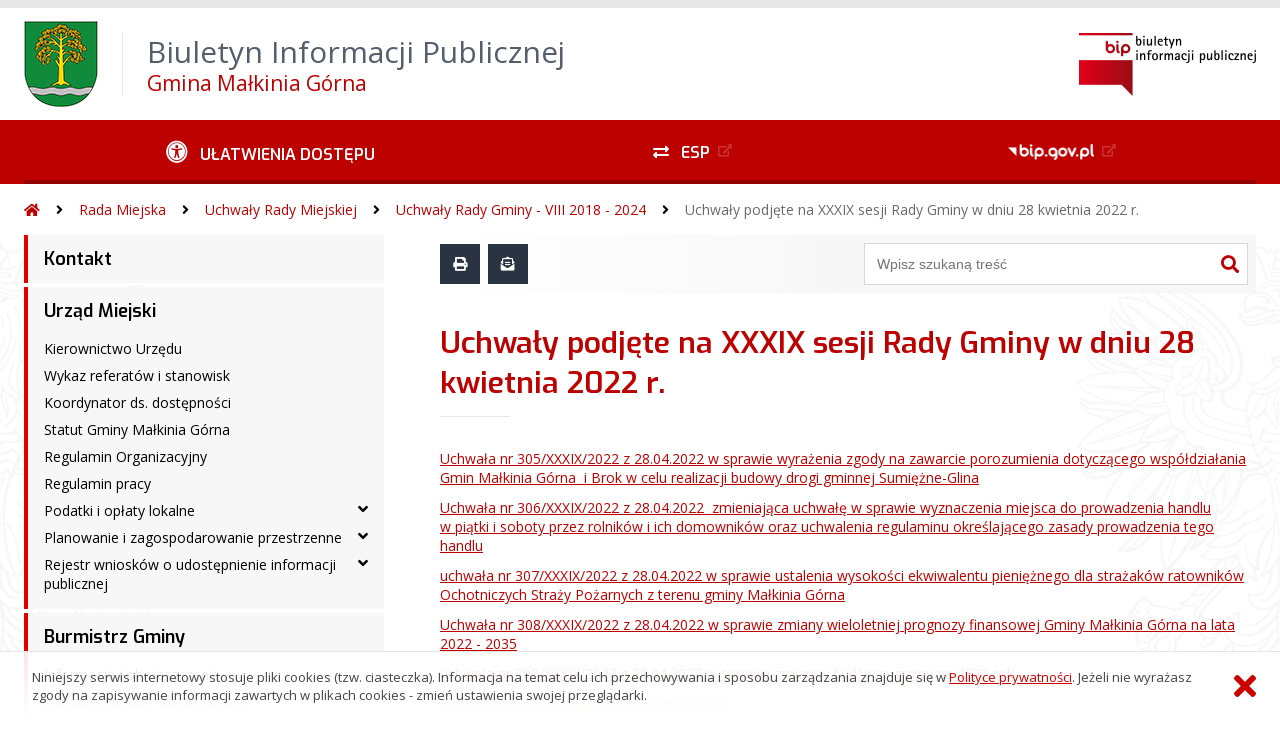

--- FILE ---
content_type: text/html; charset=UTF-8
request_url: https://bip.malkiniagorna.pl/?bip=1&cid=255&bsc=N
body_size: 53429
content:
<!DOCTYPE HTML>
<html lang="pl">
<head>
<meta charset="UTF-8">
<meta name="Viewport" content="width=device-width, initial-scale=1.0, maximum-scale=2.0">
<meta name="HandheldFriendly" content="True">
<link rel="preload" href="lib/jquery-3.6.0/jquery-3.6.0.min.js" as="script"><script src="lib/jquery-3.6.0/jquery-3.6.0.min.js"></script>
<link rel="preload" href="lib/core.js" as="script"><script src="lib/core.js?20220920"></script>
<link rel="preload" href="lib/advajax.js" as="script"><script src="lib/advajax.js"></script>
<link rel="preload" href="lib/js_functions.js" as="script"><script src="lib/js_functions.js"></script>
<link rel="preload" href="css/fontawesome-free-5.10.0-web/css/fontawesome.min.css" as="style"><link rel="stylesheet" href="css/fontawesome-free-5.10.0-web/css/fontawesome.min.css">
<link rel="preload" href="css/fontawesome-free-5.10.0-web/webfonts/fa-solid-900.woff2" as="font" type="font/woff2">
<link rel="preload" href="css/fontawesome-free-5.10.0-web/webfonts/fa-brands-400.woff2" as="font" type="font/woff2">
<link rel="preload" href="css/fontawesome-free-5.10.0-web/css/brands.min.css" as="style"><link rel="stylesheet" href="css/fontawesome-free-5.10.0-web/css/brands.min.css">
<link rel="preload" href="css/fontawesome-free-5.10.0-web/css/solid.min.css" as="style"><link rel="stylesheet" href="css/fontawesome-free-5.10.0-web/css/solid.min.css">
<link rel="preconnect" href="https://fonts.googleapis.com">
<link rel="preconnect" href="https://fonts.gstatic.com" crossorigin>
<link rel="preload" href="https://fonts.googleapis.com/css2?family=Archivo+Black&amp;family=Exo:ital,wght@0,300;0,400;0,500;0,600;0,700;0,800;0,900;1,300;1,400;1,500;1,600;1,700;1,800;1,900&amp;family=Open+Sans:ital,wght@0,300;0,400;0,600;0,700;0,800;1,300;1,400;1,600;1,700;1,800&amp;display=swap" as="style">
<link href="https://fonts.googleapis.com/css2?family=Archivo+Black&amp;family=Exo:ital,wght@0,300;0,400;0,500;0,600;0,700;0,800;0,900;1,300;1,400;1,500;1,600;1,700;1,800;1,900&amp;family=Open+Sans:ital,wght@0,300;0,400;0,600;0,700;0,800;1,300;1,400;1,600;1,700;1,800&amp;display=swap" rel="stylesheet">
<link rel="preload" href="css/app.css?20221024" as="style"><link rel="stylesheet" type="text/css" href="css/app.css?20221024">
<link rel="preload" href="css/aktualnosci.css?20220920" as="style"><link rel="stylesheet" type="text/css" href="css/aktualnosci.css?20220920">
<link rel="preload" href="css/form.css?20220920" as="style"><link rel="stylesheet" type="text/css" href="css/form.css?20220920">
<link rel="preload" href="css/menu-dol.css?20220920" as="style"><link rel="stylesheet" type="text/css" href="css/menu-dol.css?20220920">
<link rel="preload" href="css/menu-gora.css?20220920" as="style"><link rel="stylesheet" type="text/css" href="css/menu-gora.css?20220920">
<link rel="preload" href="css/menu-lewe.css?20220920" as="style"><link rel="stylesheet" type="text/css" href="css/menu-lewe.css?20220920">
<link rel="preload" href="css/menu-mobilne.css?20220920" as="style"><link rel="stylesheet" type="text/css" href="css/menu-mobilne.css?20220920">
<link rel="preload" href="css/menu-wysuwane.css?20220920" as="style"><link rel="stylesheet" type="text/css" href="css/menu-wysuwane.css?20220920">
<link rel="preload" href="css/polec.css?20220920" as="style"><link rel="stylesheet" type="text/css" href="css/polec.css?20220920">
<link rel="preload" href="css/popup.css?20220920" as="style"><link rel="stylesheet" type="text/css" href="css/popup.css?20220920">
<link rel="preload" href="css/skiplinki.css?20220920" as="style"><link rel="stylesheet" type="text/css" href="css/skiplinki.css?20220920">
<link rel="preload" href="css/stopka.css?20220920" as="style"><link rel="stylesheet" type="text/css" href="css/stopka.css?20220920">
<link rel="preload" href="css/trak.css?20220920" as="style"><link rel="stylesheet" type="text/css" href="css/trak.css?20220920">
<link rel="preload" href="css/szkielet.css" as="style"><link rel="stylesheet" type="text/css" href="css/szkielet.css?20220920">
<link rel="preload" href="css/tresc.css?20220920" as="style"><link rel="stylesheet" type="text/css" href="css/tresc.css?20220920">
<link rel="preload" href="css/rwd.css?20220920" as="style"><link rel="stylesheet" type="text/css" href="css/rwd.css?20220920">
<link rel="preload" href="css/kolor.css?20221024" as="style"><link rel="stylesheet" type="text/css" href="css/kolor.css?20221024">
<meta property="og:url" content="http:bip.malkiniagorna.pl">
<meta property="og:type" content="website">
<meta property="og:title" content="Biuletyn Informacji Publicznej Gmina Małkinia Górna">
<meta property="og:description" content="Uchwały podjęte na XXXIX sesji Rady Gminy w dniu 28 kwietnia 2022 r. - BIP - Gmina Małkinia Górna">
<meta property="og:image" content="pwa/share.jpg">
<link rel="icon" type="image/png" sizes="64x64" href="gfx/icon-64.png">
<link rel="alternate" type="application/rss+xml" title="Biuletyn Informacji Publicznej Gmina Małkinia Górna" href="fls/bip_pliki/rss.xml">
<meta name="Keywords" content="">
<meta name="Description" content="Biuletyn Informacji Publicznej Gmina Małkinia Górna">
<title>Uchwały podjęte na XXXIX sesji Rady Gminy w dniu 28 kwietnia 2022 r., bieżące, menu 255 - BIP - Gmina Małkinia Górna</title>
</head>

<body>
	<span id="skip-start">Początek strony</span>
	<div class="skiplinki">
		<div><a href="#skip-start" accesskey="0">Wróć na początek strony <strong>Control</strong>+<strong>Option</strong>+<strong>0</strong></a></div>
		<div><a href="#skip-wyszukiwarka" accesskey="1">Przejdź do wyszukiwarki <strong>Control</strong>+<strong>Option</strong>+<strong>1</strong></a></div>
		<div><a href="#skip-tresc" accesskey="2">Przejdź do treści głównej <strong>Control</strong>+<strong>Option</strong>+<strong>2</strong></a></div>
		<div><a href="#skip-stopka" accesskey="3">Przejdź do danych kontaktowych <strong>Control</strong>+<strong>Option</strong>+<strong>3</strong></a></div>
		<div><a href="#skip-menugora" accesskey="4">Przejdź do menu górnego <strong>Control</strong>+<strong>Option</strong>+<strong>4</strong></a></div>
		<div><a href="#skip-menulewe" accesskey="5">Przejdź do menu lewego <strong>Control</strong>+<strong>Option</strong>+<strong>5</strong></a></div>
		<div><a href="#skip-menudol" accesskey="6">Przejdź do menu dolnego <strong>Control</strong>+<strong>Option</strong>+<strong>6</strong></a></div>
				<div><a href="?bip=1&amp;cid=10&amp;bsc=N" accesskey="8">Przejdź do mapy serwisu <strong>Control</strong>+<strong>Option</strong>+<strong>8</strong></a></div>
	</div>

  
	<span id="skip-menubok">Menu wysuwane</span>
	<nav class="menu-wysuwane">
		</nav>

	<div class="strona">
		<div class="pasek-gora">
			<div class="menu-mobile-button">
				<div class="hamburger"><span></span><span></span><span></span><span></span></div>
				<div>Menu</div>
			</div>
			<div class="logo-bip-mobilne"></div>
		</div>
		<header>
			<a class="logo-gora" href="//bip.malkiniagorna.pl" title="Odnośnik do strony startowej">
							<img src="https://bip.malkiniagorna.pl/fls/bip_pliki/2025_10/BIPF640A15AEC36CEZ/herb_nowy__wlasciwy_2025.png" alt="Herb podmiotu">
							<span>
					<span>Biuletyn Informacji Publicznej</span>
					<strong>Gmina Małkinia Górna</strong>
				</span>
			</a>
			<div class="logo-bip-podstawowe"></div>
		</header>

		<span id="skip-menugora">Menu góra</span>
		<nav class="menu-gora-tlo" id="menu-gora">
			<ul class="menu-gora-1-poziom">
				<li>
          <button id="ulatwienia-dostepu"><span>Ułatwienia dostępu</span></button>
          <ul class="menu-gora-2-poziom">
          <li><button id="zmien-schemat" data-schemat="kontrast/"><span>Wersja kontrastowa</span></button></li>
          <li><button id="wielkosc-czcionki"><span>Powiększ czcionkę</span></button></li>
          <li><button id="odstep-akapity"><span>Odstępy między wierszami i akapitami</span></button></li>
          <li><button id="odstep-znaki"><span>Odstępy między wyrazami i znakami</span></button></li>
          <li><button id="wyroznienie-odnosnikow"><span>Wyróżnienie odnośników i przycisków</span></button></li>
          <li><button id="wyczysc-ustawienia"><span>Wyczyść ustawienia</span></button></li>
          </ul>
        </li>
				<li><a href="http://epuap.gov.pl" target="_blank" rel="external nofollow noreferrer" title="Odnośnik do zewnętrznej strony otworzy się w nowym oknie"><span class="menu-gora-1-poziom-esp">ESP</span></a></li>
				<li><a href="https://www.gov.pl/web/bip" target="_blank" rel="external nofollow noreferrer" title="Odnośnik do zewnętrznej strony otworzy się w nowym oknie"><img src="gfx/www_bip_kontrast.png" alt="Logo BIP"><span></span></a></li>
			</ul>
		</nav>

		<div class="trak-tlo">
			<a href="//bip.malkiniagorna.pl" title="Odnośnik do strony startowej"><em class="fas fa-home"></em><span>Strona startowa</span></a>
	<em class="fas fa-angle-right"></em><a href="?bip=1&amp;cid=26">Rada Miejska</a>	<em class="fas fa-angle-right"></em><a href="?bip=1&amp;cid=329">Uchwały Rady Miejskiej</a>	<em class="fas fa-angle-right"></em><a href="?bip=1&amp;cid=44">Uchwały Rady Gminy - VIII 2018 - 2024</a>	<em class="fas fa-angle-right"></em><a href="?bip=1&amp;cid=255">Uchwały podjęte na XXXIX sesji Rady Gminy w dniu 28 kwietnia 2022 r.</a>		</div>

		<main>
			<div class="main_srodek">
				<aside class="menu-lewe-tlo">
					<span id="skip-menulewe">Menu lewe</span>
					<nav class="menu-lewe" id="menu-lewe">
						<ul class="menu-lewe-1-poziom">
							<li><a href="?bip=1&amp;cid=22&amp;bsc=N">Kontakt</a></li>
<li class="rozwijka"><a href="?bip=1&amp;cid=25&amp;bsc=N">Urząd Miejski</a>
<ul>
<li><a href="?bip=1&amp;cid=108&amp;bsc=N">Kierownictwo Urzędu</a></li>
<li><a href="?bip=1&amp;cid=184&amp;bsc=N">Wykaz referatów i stanowisk</a></li>
<li><a href="?bip=1&amp;cid=185&amp;bsc=N">Koordynator ds. dostępności</a></li>
<li><a href="?bip=1&amp;cid=216&amp;bsc=N">Statut Gminy Małkinia Górna</a></li>
<li><a href="?bip=1&amp;cid=106&amp;bsc=N">Regulamin Organizacyjny</a></li>
<li><a href="?bip=1&amp;cid=107&amp;bsc=N">Regulamin pracy</a></li>
<li class="rozwijka"><a href="?bip=1&amp;cid=42&amp;bsc=N">Podatki i opłaty lokalne</a>
<ul>
<li><a href="?bip=1&amp;cid=130&amp;bsc=N">Nowe wzory formularzy deklaracji i informacji w zakresie podatku od nieruchomości, rolnego i leśnego</a></li>
<li><a href="?bip=1&amp;cid=131&amp;bsc=N">Podatek od nieruchomości</a></li>
<li><a href="?bip=1&amp;cid=132&amp;bsc=N">Podatek rolny</a></li>
<li><a href="?bip=1&amp;cid=133&amp;bsc=N">Podatek leśny</a></li>
<li><a href="?bip=1&amp;cid=134&amp;bsc=N">Podatek od środków transportu</a></li>
<li><a href="?bip=1&amp;cid=135&amp;bsc=N">Opłata targowa</a></li>
</ul>
</li>
<li class="rozwijka"><a href="?bip=1&amp;cid=40&amp;bsc=N">Planowanie i zagospodarowanie przestrzenne</a>
<ul>
<li><a href="?bip=1&amp;cid=118&amp;bsc=N">Wydanie decyzji o ustaleniu warunków zabudowy</a></li>
<li><a href="?bip=1&amp;cid=119&amp;bsc=N">Zmiana decyzji o warunkach zabudowy</a></li>
<li><a href="?bip=1&amp;cid=120&amp;bsc=N">Przeniesienie decyzji o warunków zabudowy</a></li>
<li><a href="?bip=1&amp;cid=121&amp;bsc=N">Wydanie decyzji o ustaleniu lokalizacji inwestycji celu publicznego</a></li>
<li><a href="?bip=1&amp;cid=122&amp;bsc=N">Wydawanie wypisów i wyrysów z m.p.z.p. oraz zaświadczeń o przeznaczeniu działek w m.p.z.p.</a></li>
<li><a href="?bip=1&amp;cid=123&amp;bsc=N">Ustalanie numerów porządkowych nieruchomości</a></li>
<li><a href="?bip=1&amp;cid=124&amp;bsc=N">Ustawianie reklam w pasie drogowym</a></li>
<li><a href="?bip=1&amp;cid=125&amp;bsc=N">Nadawanie nazw ulic</a></li>
<li><a href="?bip=1&amp;cid=364&amp;bsc=N">Rejestr urbanistyczny</a></li>
</ul>
</li>
<li class="rozwijka"><a href="?bip=1&amp;cid=264&amp;bsc=N">Rejestr wniosków o udostępnienie informacji publicznej</a>
<ul>
<li><a href="?bip=1&amp;cid=214&amp;bsc=N">Rejestr wniosków o udostępnienie informacji publicznej w 2021 r.</a></li>
<li><a href="?bip=1&amp;cid=265&amp;bsc=N">Rejestr wniosków o udostępnienie informacji publicznej w 2022 r.</a></li>
<li><a href="?bip=1&amp;cid=286&amp;bsc=N">Rejestr wniosków o udostępnienie informacji publicznej w 2023 r.</a></li>
<li><a href="?bip=1&amp;cid=312&amp;bsc=N">Rejestr wniosków o udostępnienie informacji publicznej w 2024 r.</a></li>
<li><a href="?bip=1&amp;cid=357&amp;bsc=N">Rejestr wniosków o udostępnienie informacji publicznej w 2025 r.</a></li>
<li><a href="?bip=1&amp;cid=377&amp;bsc=N">Rejestr wniosków o udostępnienie informacji publicznej w 2026 r.</a></li>
</ul>
</li>
</ul>
</li>
<li class="rozwijka"><a href="?bip=1&amp;cid=27&amp;bsc=N">Burmistrz Gminy</a>
<ul>
<li><a href="?bip=1&amp;cid=271&amp;bsc=N">Informacje i obwieszczenia</a></li>
<li class="rozwijka"><a href="?bip=1&amp;cid=35&amp;bsc=N">Zarządzenia Burmistrza Gminy</a>
<ul>
<li><a href="?bip=1&amp;cid=379&amp;bsc=N">Zarządzenia Burmistrza Gminy z roku 2026</a></li>
<li><a href="?bip=1&amp;cid=353&amp;bsc=N">Zarządzenia Wójta Gminy z roku 2025</a></li>
<li><a href="?bip=1&amp;cid=313&amp;bsc=N">Zarządzenia Wójta Gminy z roku 2024</a></li>
<li><a href="?bip=1&amp;cid=278&amp;bsc=N">Zarządzenia Wójta Gminy z roku 2023</a></li>
<li><a href="?bip=1&amp;cid=246&amp;bsc=N">Zarządzenia Wójta Gminy z roku 2022</a></li>
<li><a href="?bip=1&amp;cid=36&amp;bsc=N">Zarządzenia Wójta Gminy z roku 2021</a></li>
<li><a href="?bip=1&amp;cid=37&amp;bsc=N">Zarządzenia Wójta Gminy z roku 2020</a></li>
<li><a href="?bip=1&amp;cid=38&amp;bsc=N">Zarządzenia Wójta Gminy z roku 2019</a></li>
<li><a href="?bip=1&amp;cid=39&amp;bsc=N">Zarządzenia Wójta Gminy z roku 2018</a></li>
</ul>
</li>
<li class="rozwijka"><a href="?bip=1&amp;cid=159&amp;bsc=N">Sprawozdania z działalności Burmistrza</a>
<ul>
<li><a href="?bip=1&amp;cid=161&amp;bsc=N">Sprawozdania z działalności Wójta (Kadencja 2018 - 2023)</a></li>
<li><a href="?bip=1&amp;cid=340&amp;bsc=N">Sprawozdania z działalności Wójta / Burmistrza (Kadencja 2024-2029)</a></li>
</ul>
</li>
</ul>
</li>
<li class="rozwijka aktywna"><a href="?bip=1&amp;cid=26&amp;bsc=N">Rada Miejska</a>
<ul>
<li><a href="?bip=1&amp;cid=252&amp;bsc=N">Stanowiska Rady Miejskiej</a></li>
<li><a href="?bip=1&amp;cid=28&amp;bsc=N">Radni (kadencja 2024–2029)</a></li>
<li class="rozwijka"><a href="?bip=1&amp;cid=30&amp;bsc=N">Komisje Rady Miejskiej</a>
<ul>
<li><a href="?bip=1&amp;cid=31&amp;bsc=N">Komisja Budżetu, Mienia Komunalnego</a></li>
<li><a href="?bip=1&amp;cid=32&amp;bsc=N">Komisja Rozwoju Społeczno-Gospodarczego, Bezpieczeństwa Publicznego, Oświaty i Ochrony Środowiska</a></li>
<li><a href="?bip=1&amp;cid=33&amp;bsc=N">Komisja Rewizyjna</a></li>
<li><a href="?bip=1&amp;cid=34&amp;bsc=N">Komisja Skarg, Wniosków i Petycji</a></li>
</ul>
</li>
<li class="rozwijka"><a href="?bip=1&amp;cid=43&amp;bsc=N">Sesje Rady Miejskiej</a>
<ul>
<li><a href="?bip=1&amp;cid=325&amp;bsc=N">Sesje Rady Gminy / Miejskiej - IX kadencja 2024 -2029</a></li>
<li class="rozwijka"><a href="?bip=1&amp;cid=74&amp;bsc=N">Sesje Rady Gminy - VIII kadencja 2018 -2023</a>
<ul>
<li><a href="?bip=1&amp;cid=76&amp;bsc=N">Porządek obrad I sesji Rady Gminy</br> 21 listopada 2018 r.</a></li>
<li><a href="?bip=1&amp;cid=77&amp;bsc=N">Porządek obrad II sesji Rady Gminy </br> 28 listopada 2018 r.</a></li>
<li><a href="?bip=1&amp;cid=78&amp;bsc=N">Porządek obrad III sesji Rady Gminy </br> 13 grudnia 2018 r.</a></li>
<li><a href="?bip=1&amp;cid=79&amp;bsc=N">Porządek obrad IV sesji Rady Gminy </br> 03 stycznia 2019 r.</a></li>
<li><a href="?bip=1&amp;cid=80&amp;bsc=N">Porządek obrad V sesji Rady Gminy </br> 07 lutego 2019 r.</a></li>
<li><a href="?bip=1&amp;cid=81&amp;bsc=N">Porządek obrad VI sesji Rady Gminy </br> 07 marca 2019 r.</a></li>
<li><a href="?bip=1&amp;cid=82&amp;bsc=N">Porządek obrad VII sesji Rady Gminy </br> 27 marca 2019 r.</a></li>
<li><a href="?bip=1&amp;cid=83&amp;bsc=N">Porządek obrad VIII sesji Rady Gminy </br> 14 maja 2019 r.</a></li>
<li><a href="?bip=1&amp;cid=84&amp;bsc=N">Porządek obrad IX sesji Rady Gminy </br> 14 czerwca 2019 r.</a></li>
<li><a href="?bip=1&amp;cid=85&amp;bsc=N">Porządek obrad X sesji Rady Gminy </br> 28 czerwca 2019 r.</a></li>
<li><a href="?bip=1&amp;cid=86&amp;bsc=N">Porządek obrad XI sesji Rady Gminy </br> 22 lipca 2019 r.</a></li>
<li><a href="?bip=1&amp;cid=87&amp;bsc=N">Porządek obrad XII sesji Rady Gminy </br> 17 września 2019 r.</a></li>
<li><a href="?bip=1&amp;cid=88&amp;bsc=N">Porządek obrad XIII sesji Rady Gminy </br> 15 października 2019 r.</a></li>
<li><a href="?bip=1&amp;cid=89&amp;bsc=N">Porządek obrad XIV sesji Rady Gminy </br> 29 października 2019 r.</a></li>
<li><a href="?bip=1&amp;cid=90&amp;bsc=N">Porządek obrad XV sesji Rady Gminy </br> 20 listopada 2019 r.</a></li>
<li><a href="?bip=1&amp;cid=91&amp;bsc=N">Porządek obrad XVI sesji Rady Gminy </br> 09 grudnia 2019 r.</a></li>
<li><a href="?bip=1&amp;cid=92&amp;bsc=N">Porządek obrad XVII sesji Rady Gminy </br> 3 stycznia 2020 r.</a></li>
<li><a href="?bip=1&amp;cid=93&amp;bsc=N">Porządek obrad XVIII sesji Rady Gminy </br> 8 stycznia 2020 r.</a></li>
<li><a href="?bip=1&amp;cid=94&amp;bsc=N">Porządek obrad XIX sesji Rady Gminy </br> 3 lutego 2020 r.</a></li>
<li><a href="?bip=1&amp;cid=95&amp;bsc=N">Porządek obrad XX sesji Rady Gminy </br> 9 marca 2020 r.</a></li>
<li><a href="?bip=1&amp;cid=96&amp;bsc=N">Porządek obrad XXI sesji Rady Gminy </br> 11 marca 2020 r.</a></li>
<li><a href="?bip=1&amp;cid=97&amp;bsc=N">Porządek obrad XXII sesji Rady Gminy </br> 28 kwietnia 2020 r.</a></li>
<li><a href="?bip=1&amp;cid=98&amp;bsc=N">Porządek obrad XXIII sesji Rady Gminy </br> 05 czerwca 2020 r.</a></li>
<li><a href="?bip=1&amp;cid=99&amp;bsc=N">Porządek obrad XXIV sesji Rady Gminy </br> 17 lipca 2020 r.</a></li>
<li><a href="?bip=1&amp;cid=100&amp;bsc=N">Porządek obrad XXV sesji Rady Gminy </br> 22 września 2020 r.</a></li>
<li><a href="?bip=1&amp;cid=146&amp;bsc=N">Porządek obrad XXVI sesji Rady Gminy </br> 15 grudnia 2020 r.</a></li>
<li><a href="?bip=1&amp;cid=101&amp;bsc=N">Porządek obrad XXVII sesji Rady Gminy </br> 11 stycznia 2021 r.</a></li>
<li><a href="?bip=1&amp;cid=192&amp;bsc=N">Porządek obrad XXVIII sesji Rady Gminy - 24 lutego 2021 r.</a></li>
<li><a href="?bip=1&amp;cid=208&amp;bsc=N">Porządek obrad XXIX sesji Rady Gminy - 23 marca 2021 r.</a></li>
<li><a href="?bip=1&amp;cid=213&amp;bsc=N">Porządek obrad XXX sesji Rady Gminy - 28 kwietnia 2021 r.</a></li>
<li><a href="?bip=1&amp;cid=219&amp;bsc=N">Porządek obrad XXXI sesji Rady Gminy - 21 czerwca 2021 r.</a></li>
<li><a href="?bip=1&amp;cid=225&amp;bsc=N">Porządek obrad XXXII sesji Rady Gminy - 16 lipca 2021 r.</a></li>
<li><a href="?bip=1&amp;cid=231&amp;bsc=N">Porządek obrad XXXIII sesji Rady Gminy - 22 września 2021 r.</a></li>
<li><a href="?bip=1&amp;cid=233&amp;bsc=N">Porządek obrad XXXIV sesji Rady Gminy w dniu 20  października 2021 r.</a></li>
<li><a href="?bip=1&amp;cid=237&amp;bsc=N">Porządek obrad XXXV sesji Rady Gminy w dniu 29 listopada 2021 r.</a></li>
<li><a href="?bip=1&amp;cid=239&amp;bsc=N">Porządek obrad XXXVI sesji Rady Gminy w dniu 29 grudnia 2021 r.</a></li>
<li><a href="?bip=1&amp;cid=247&amp;bsc=N">Porządek obrad XXXVII sesji Rady Gminy w dniu 01.02.2022 r.</a></li>
<li><a href="?bip=1&amp;cid=250&amp;bsc=N">Porządek obrad XXXVIII sesji Rady Gminy w dniu 30.03.2022 r.</a></li>
<li><a href="?bip=1&amp;cid=253&amp;bsc=N">Porządek obrad XXXIX sesji Rady Gminy w dniu 28.04.2022 r.</a></li>
<li><a href="?bip=1&amp;cid=256&amp;bsc=N">Porządek obrad XL sesji Rady Gminy w dniu 31.05.2022</a></li>
<li><a href="?bip=1&amp;cid=258&amp;bsc=N">Porządek obrad XLI sesji Rady Gminy w dniu 13.06.2022</a></li>
<li><a href="?bip=1&amp;cid=260&amp;bsc=N">Porządek obrad XLII sesji Rady Gminy w dniu 05.07.2022</a></li>
<li><a href="?bip=1&amp;cid=266&amp;bsc=N">Porządek obrad XLIII sesji Rady Gminy w dniu 14.09.2022</a></li>
<li><a href="?bip=1&amp;cid=268&amp;bsc=N">Porządek obrad XLIV sesji Rady Gminy w dniu 30.09.2022</a></li>
<li><a href="?bip=1&amp;cid=270&amp;bsc=N">Porządek obrad XLV sesji Rady Gminy w dniu 31.10.2022</a></li>
<li><a href="?bip=1&amp;cid=273&amp;bsc=N">Porządek obrad XLVII sesji Rady Gminy w dniu 30.12.2022</a></li>
<li><a href="?bip=1&amp;cid=275&amp;bsc=N">Porządek obrad XLVI sesji Rady Gminy w dniu 09.12.2022</a></li>
<li><a href="?bip=1&amp;cid=282&amp;bsc=N">Porządek obrad XLVIII sesji Rady Gminy w dniu 14.02.2023</a></li>
<li><a href="?bip=1&amp;cid=285&amp;bsc=N">Porządek obrad XLIX sesji Rady Gminy w dniu 31.03.2023 r.</a></li>
<li><a href="?bip=1&amp;cid=288&amp;bsc=N">Porządek obrad L sesji Rady Gminy w dniu 25.04.2023 r.</a></li>
<li><a href="?bip=1&amp;cid=292&amp;bsc=N">Porządek obrad LI sesji Rady Gminy w dniu 31.05.2023 r.</a></li>
<li><a href="?bip=1&amp;cid=295&amp;bsc=N">Porządek obrad LII sesji Rady Gminy w dniu 27.06.2023 r.</a></li>
<li><a href="?bip=1&amp;cid=297&amp;bsc=N">Porządek obrad LIII sesji Rady Gminy w dniu 07.07.2023 r.</a></li>
<li><a href="?bip=1&amp;cid=301&amp;bsc=N">Porządek obrad LIV sesji Rady Gminy w dniu 11.09.2023 r.</a></li>
<li><a href="?bip=1&amp;cid=305&amp;bsc=N">Porządek obrad LV sesji Rady Gminy w dniu 06.10.2023 r.</a></li>
<li><a href="?bip=1&amp;cid=307&amp;bsc=N">Porządek obrad LVI sesji Rady Gminy w dniu 23 listopada 2023 r.</a></li>
<li><a href="?bip=1&amp;cid=310&amp;bsc=N">Porządek obrad LVII sesji Rady Gminy w dniu 13.12.2023 r.</a></li>
<li><a href="?bip=1&amp;cid=315&amp;bsc=N">Porządek obrad LVIII sesji Rady Gminy w dniu 31.01.2024 r.</a></li>
<li><a href="?bip=1&amp;cid=318&amp;bsc=N">Porządek obrad LIX sesji Rady Gminy w dniu 28.02.2024 r.</a></li>
<li><a href="?bip=1&amp;cid=320&amp;bsc=N">Porządek obrad LX sesji Rady Gminy w dniu 27 marca 2024 r.</a></li>
<li><a href="?bip=1&amp;cid=322&amp;bsc=N">Porządek obrad LVI sesji Rady Gminy w dniu 19 kwietnia 2024 r.</a></li>
<li><a href="?bip=1&amp;cid=323&amp;bsc=N">Porządek obrad LXII sesji Rady Gminy w dniu 24 kwietnia 2024 r.</a></li>
</ul>
</li>
</ul>
</li>
<li class="rozwijka aktywna"><a href="?bip=1&amp;cid=329&amp;bsc=N">Uchwały Rady Miejskiej</a>
<ul>
<li class="rozwijka"><a href="?bip=1&amp;cid=330&amp;bsc=N">Uchwały Rady Gminy / Miejskiej -  Kadencja IX 2024 - 2029</a>
<ul>
<li><a href="?bip=1&amp;cid=334&amp;bsc=N">Uchwały podjęte na I sesji w dniu 6 maja 2024 r.</a></li>
<li><a href="?bip=1&amp;cid=333&amp;bsc=N">Uchwały podjęte na II sesji w dniu 22 maja 2024 r.</a></li>
<li><a href="?bip=1&amp;cid=337&amp;bsc=N">Uchwały podjęte na III sesji w dniu 17 czerwca 2024 r.</a></li>
<li><a href="?bip=1&amp;cid=342&amp;bsc=N">Uchwały podjęte na V sesji w dniu 28 sierpnia 2024 r.</a></li>
<li><a href="?bip=1&amp;cid=338&amp;bsc=N">Uchwały podjęte na IV sesji Rady Gminy w dniu 24 lipca 2024 r.</a></li>
<li><a href="?bip=1&amp;cid=343&amp;bsc=N">Uchwały podjęte na VI sesji w dniu 20 września 2024 r.</a></li>
<li><a href="?bip=1&amp;cid=344&amp;bsc=N">Uchwały podjęte na VII sesji w dniu 24 października 2024 r.</a></li>
<li><a href="?bip=1&amp;cid=345&amp;bsc=N">Uchwały podjęte na VIII sesji w dniu 28 listopada 2024 r.</a></li>
<li><a href="?bip=1&amp;cid=346&amp;bsc=N">Uchwały podjęte na IX sesji w dniu 13 grudnia 2024 r.</a></li>
<li><a href="?bip=1&amp;cid=347&amp;bsc=N">Uchwały podjęte na X sesji w dniu 18 grudnia 2024 r.</a></li>
<li><a href="?bip=1&amp;cid=355&amp;bsc=N">Uchwały podjęte na XI sesji w dniu 31 stycznia 2025 r.</a></li>
<li><a href="?bip=1&amp;cid=358&amp;bsc=N">Uchwały podjęte na XII sesji w dniu 21 lutego 2025 r.</a></li>
<li><a href="?bip=1&amp;cid=361&amp;bsc=N">Uchwały podjęte na XIII sesji w dniu 21 marca 2025 r.</a></li>
<li><a href="?bip=1&amp;cid=362&amp;bsc=N">Uchwały podjęte na XIV sesji Rady Gminy w dniu 14 kwietnia 2025 r.</a></li>
<li><a href="?bip=1&amp;cid=363&amp;bsc=N">Uchwały podjęte na XV sesji Rady Gminy w dniu 28 maja 2025 r.</a></li>
<li><a href="?bip=1&amp;cid=365&amp;bsc=N">Uchwały podjęte na XVI sesji Rady Gminy w dniu 12 czerwca 2025 r.</a></li>
<li><a href="?bip=1&amp;cid=367&amp;bsc=N">Uchwały podjęte na XVII sesji Rady Gminy w dniu 25 czerwca 2025 r.</a></li>
<li><a href="?bip=1&amp;cid=369&amp;bsc=N">Uchwały podjęte na XVIII sesji Rady Gminy w dniu 16 lipca 2025 r.</a></li>
<li><a href="?bip=1&amp;cid=370&amp;bsc=N">Uchwały podjęte na XIX sesji Rady Gminy w dniu 26 sierpnia 2025 r.</a></li>
<li><a href="?bip=1&amp;cid=371&amp;bsc=N">Uchwały podjęte na XX sesji Rady Gminy w dniu 18 września 2025 r.</a></li>
<li><a href="?bip=1&amp;cid=372&amp;bsc=N">Uchwały podjęte na XXI sesji Rady Gminy w dniu 22 października 2025 r.</a></li>
<li><a href="?bip=1&amp;cid=374&amp;bsc=N">Uchwały podjęte na XXII sesji Rady Gminy w dniu 13 listopada 2025 r.</a></li>
<li><a href="?bip=1&amp;cid=375&amp;bsc=N">Uchwały podjęte na XXIII sesji Rady Gminy w dniu 5 grudnia 2025 r.</a></li>
<li><a href="?bip=1&amp;cid=376&amp;bsc=N">Uchwały podjęte na XXIV sesji Rady Gminy w dniu 18 grudnia 2025 r.</a></li>
</ul>
</li>
<li class="rozwijka aktywna"><a href="?bip=1&amp;cid=44&amp;bsc=N">Uchwały Rady Gminy - VIII 2018 - 2024</a>
<ul>
<li><a href="?bip=1&amp;cid=326&amp;bsc=N">Uchwały podjęte na LXII sesji w dniu 24 kwietnia 2024 r.</a></li>
<li><a href="?bip=1&amp;cid=321&amp;bsc=N">Uchwały podjęte na LX sesji  Rady Gminy w dniu 27 marca 2024 r.</a></li>
<li><a href="?bip=1&amp;cid=319&amp;bsc=N">Uchwały podjęte na LIX sesji w dniu 28.02.2024 r.</a></li>
<li><a href="?bip=1&amp;cid=317&amp;bsc=N">Uchwały podjęte na LVIII sesji Rady Gminy w dniu 31 stycznia 2024 r.</a></li>
<li><a href="?bip=1&amp;cid=311&amp;bsc=N">Uchwały podjęte na LVII sesji w dniu 13 grudnia 2023 r.</a></li>
<li><a href="?bip=1&amp;cid=308&amp;bsc=N">Uchwały podjęte na LVI sesji w dniu 23 listopada 2023 r.</a></li>
<li><a href="?bip=1&amp;cid=306&amp;bsc=N">Uchwały podjęte na LV sesji Rady Gminy w dniu 06 października 2023 r.</a></li>
<li><a href="?bip=1&amp;cid=303&amp;bsc=N">Uchwały podjęte na LIV sesji Rady Gminy w dniu 11 września 2023 r.</a></li>
<li><a href="?bip=1&amp;cid=298&amp;bsc=N">Uchwały podjęte na LIII sesji Rady Gminy w dniu 07 lipca 2023 r.</a></li>
<li><a href="?bip=1&amp;cid=296&amp;bsc=N">Uchwały podjęte na LII sesji Rady Gminy w dniu 27 czerwca 2023 r.</a></li>
<li><a href="?bip=1&amp;cid=293&amp;bsc=N">Uchwały podjęte na LI sesji Rady Gminy w dniu 31 maja 2023 r.</a></li>
<li><a href="?bip=1&amp;cid=291&amp;bsc=N">Uchwały podjęte na L sesji Rady Gminy w dniu 25 kwietnia 2023 r.</a></li>
<li><a href="?bip=1&amp;cid=287&amp;bsc=N">Uchwały podjęte na XLIX sesji Rady Gminy w dniu 31 marca 2023 r.</a></li>
<li><a href="?bip=1&amp;cid=284&amp;bsc=N">Uchwały podjęte na XLVIII sesji Rady Gminy w dniu 14 lutego 2023 r.</a></li>
<li><a href="?bip=1&amp;cid=277&amp;bsc=N">Uchwały podjęte na XLVII sesji Rady Gminy w dniu 30 grudnia 2022 r.</a></li>
<li><a href="?bip=1&amp;cid=276&amp;bsc=N">Uchwały podjęte na XLVI sesji Rady Gminy w dniu 09 grudnia 2022 r.</a></li>
<li><a href="?bip=1&amp;cid=272&amp;bsc=N">Uchwały podjęte na XLV sesji Rady Gminy w dniu 31 października 2022 r.</a></li>
<li><a href="?bip=1&amp;cid=269&amp;bsc=N">Uchwały podjęte na XLIV sesji Rady Gminy w dniu 30 września 2022 r.</a></li>
<li><a href="?bip=1&amp;cid=267&amp;bsc=N">Uchwały podjęte na XLIII sesji Rady Gminy w dniu 14 września 2022 r.</a></li>
<li><a href="?bip=1&amp;cid=261&amp;bsc=N">Uchwały podjęte na XLII sesji Rady Gminy w dniu 05 lipca 2022 r.</a></li>
<li><a href="?bip=1&amp;cid=259&amp;bsc=N">Uchwały podjęte na XLI sesji Rady Gminy w dniu 13 czerwca 2022 r.</a></li>
<li><a href="?bip=1&amp;cid=257&amp;bsc=N">Uchwały podjęte na XL sesji Rady Gminy w dniu 31 maja 2022 r.</a></li>
<li class="aktywna wybrana"><a href="?bip=1&amp;cid=255&amp;bsc=N">Uchwały podjęte na XXXIX sesji Rady Gminy w dniu 28 kwietnia 2022 r.</a></li>
<li><a href="?bip=1&amp;cid=251&amp;bsc=N">Uchwały podjęte na XXXVIII sesji Rady Gminy w dniu 30 marca 2022 r.</a></li>
<li><a href="?bip=1&amp;cid=249&amp;bsc=N">Uchwały podjęte na XXXVII sesji Rady Gminy w dniu 01 lutego 2022 r.</a></li>
<li><a href="?bip=1&amp;cid=240&amp;bsc=N">Uchwały podjęte na XXXVI sesji Rady Gminy w dniu 29 grudnia 2021 r.</a></li>
<li><a href="?bip=1&amp;cid=238&amp;bsc=N">Uchwały podjęte na XXXV sesji Rady Gminy w dniu 29 listopada 2021 r.</a></li>
<li><a href="?bip=1&amp;cid=234&amp;bsc=N">Uchwały podjęte na XXXIV sesji Rady Gminy w dniu 20 października 2021 r.</a></li>
<li><a href="?bip=1&amp;cid=232&amp;bsc=N">Uchwały podjęte na XXXIII sesji Rady Gminy w dniu 22 września 2021 r.</a></li>
<li><a href="?bip=1&amp;cid=229&amp;bsc=N">Uchwały podjęte na XXXII sesji Rady Gminy w dniu 16 lipca 2021 r.</a></li>
<li><a href="?bip=1&amp;cid=223&amp;bsc=N">Uchwały podjęte na XXXI sesji Rady Gminy w dniu 21 czerwca 2021 r.</a></li>
<li><a href="?bip=1&amp;cid=217&amp;bsc=N">Uchwały podjęte na XXX sesji Rady Gminy w dniu 28 kwietnia 2021 r.</a></li>
<li><a href="?bip=1&amp;cid=211&amp;bsc=N">Uchwały podjęte na XXIX  sesji Rady Gminy w dniu 23 marca 2021 r.</a></li>
<li><a href="?bip=1&amp;cid=203&amp;bsc=N">Uchwały podjęte na XXVIII sesji Rady Gminy w dniu 24 lutego 2021 r.</a></li>
<li><a href="?bip=1&amp;cid=145&amp;bsc=N">Uchwały podjęte na XXVII sesji Rady Gminy w dniu 11 stycznia 2021 r.</a></li>
<li><a href="?bip=1&amp;cid=45&amp;bsc=N">Uchwały podjęte na XXVI sesji Rady Gminy w dniu 15 grudnia 2020 r.</a></li>
<li><a href="?bip=1&amp;cid=46&amp;bsc=N">Uchwały podjęte na XXV sesji Rady Gminy w dniu 22 września 2020 r.</a></li>
<li><a href="?bip=1&amp;cid=47&amp;bsc=N">Uchwały podjęte na XXIV sesji Rady Gminy w dniu 17 lipca 2020 r.</a></li>
<li><a href="?bip=1&amp;cid=48&amp;bsc=N">Uchwały podjęte na XXIII sesji Rady Gminy w dniu 5 czerwca 2020 r.</a></li>
<li><a href="?bip=1&amp;cid=49&amp;bsc=N">Uchwały podjęte na XXII sesji Rady Gminy w dniu 28 kwietnia 2020 r.</a></li>
<li><a href="?bip=1&amp;cid=50&amp;bsc=N">Uchwały podjęte na XXI sesji Rady Gminy w dniu 11 marca 2020 r.</a></li>
<li><a href="?bip=1&amp;cid=51&amp;bsc=N">Uchwały podjęte na XX sesji Rady Gminy w dniu 09 marca 2020 r.</a></li>
<li><a href="?bip=1&amp;cid=52&amp;bsc=N">Uchwały podjęte na XIX sesji Rady Gminy w dniu 03 lutego 2020 r.</a></li>
<li><a href="?bip=1&amp;cid=53&amp;bsc=N">Uchwały podjęte na XVIII sesji Rady Gminy w dniu 08 stycznia 2020 r.</a></li>
<li><a href="?bip=1&amp;cid=54&amp;bsc=N">Uchwały podjęte na XVI sesji Rady Gminy w dniu 09 grudnia 2019 r.</a></li>
<li><a href="?bip=1&amp;cid=55&amp;bsc=N">Uchwały podjęte na XV sesji Rady Gminy w dniu 20 listopada 2019 r.</a></li>
<li><a href="?bip=1&amp;cid=56&amp;bsc=N">Uchwały podjęte na XIV sesji Rady Gminy w dniu 29 października 2019 r.</a></li>
<li><a href="?bip=1&amp;cid=57&amp;bsc=N">Uchwały podjęte na XIII sesji Rady Gminy w dniu 15 października 2019 r.</a></li>
<li><a href="?bip=1&amp;cid=58&amp;bsc=N">Uchwały podjęte na XII sesji Rady Gminy w dniu 17 września 2019 r.</a></li>
<li><a href="?bip=1&amp;cid=59&amp;bsc=N">Uchwały podjęte na XI sesji Rady Gminy w dniu 22 lipca 2019 r.</a></li>
<li><a href="?bip=1&amp;cid=60&amp;bsc=N">Uchwały podjęte na X sesji Rady Gminy w dniu 28 czerwca 2019 r.</a></li>
<li><a href="?bip=1&amp;cid=61&amp;bsc=N">Uchwały podjęte na IX sesji Rady Gminy w dniu 14 czerwca 2019 r.</a></li>
<li><a href="?bip=1&amp;cid=62&amp;bsc=N">Uchwały podjęte na VIII sesji Rady Gminy w dniu 14 maja 2019 r.</a></li>
<li><a href="?bip=1&amp;cid=63&amp;bsc=N">Uchwały podjęte na VII sesji Rady Gminy w dniu 27 marca 2019 r.</a></li>
<li><a href="?bip=1&amp;cid=64&amp;bsc=N">Uchwały podjęte na VI sesji Rady Gminy w dniu 07 marca 2019 r.</a></li>
<li><a href="?bip=1&amp;cid=65&amp;bsc=N">Uchwały podjęte na V sesji Rady Gminy w dniu 07 lutego 2019 r.</a></li>
<li><a href="?bip=1&amp;cid=66&amp;bsc=N">Uchwały podjęte na IV sesji Rady Gminy w dniu 03 stycznia 2019 r.</a></li>
<li><a href="?bip=1&amp;cid=67&amp;bsc=N">Uchwały podjete na III sesji Rady Gminy w dniu 13 grudnia 2018 r.</a></li>
<li><a href="?bip=1&amp;cid=68&amp;bsc=N">Uchwały podjęte na II sesji Rady Gminy w dniu 28 listopada 2018 r.</a></li>
<li><a href="?bip=1&amp;cid=69&amp;bsc=N">Uchwały podjęte na I sesji Rady Gminy w dniu 21 listopada 2018 r.</a></li>
</ul>
</li>
</ul>
</li>
<li class="rozwijka"><a href="?bip=1&amp;cid=102&amp;bsc=N">Protokoły z sesji Rady Miejskiej</a>
<ul>
<li class="rozwijka"><a href="?bip=1&amp;cid=331&amp;bsc=N">Protokóły z sesji Rady Gminy - Kadencja VIII 2018 - 2024</a>
<ul>
<li><a href="?bip=1&amp;cid=147&amp;bsc=N">Protokóły z sesji Rady Gminy 2018</a></li>
<li><a href="?bip=1&amp;cid=148&amp;bsc=N">Protokoły z sesji Rady Gminy 2019</a></li>
<li><a href="?bip=1&amp;cid=149&amp;bsc=N">Protokoły z sesji Rady Gminy 2020</a></li>
<li><a href="?bip=1&amp;cid=186&amp;bsc=N">Protokoły z sesji Rady Gminy 2021</a></li>
<li><a href="?bip=1&amp;cid=248&amp;bsc=N">Protokoły z sesji Rady Gminy 2022</a></li>
<li><a href="?bip=1&amp;cid=283&amp;bsc=N">Protokoły z sesji Rady Gminy 2023</a></li>
<li><a href="?bip=1&amp;cid=316&amp;bsc=N">Protokoły z sesji Rady Gminy 2024</a></li>
</ul>
</li>
<li><a href="?bip=1&amp;cid=332&amp;bsc=N">Protokóły z sesji Rady Gminy / Miejskiej - Kadencja IX 2024 - 2029</a></li>
</ul>
</li>
<li class="rozwijka"><a href="?bip=1&amp;cid=162&amp;bsc=N">Protokoły z posiedzeń Komisji Rady Miejskiej</a>
<ul>
<li><a href="?bip=1&amp;cid=163&amp;bsc=N">Komisja Budżetu i Mienia Komunalnego</a></li>
<li><a href="?bip=1&amp;cid=164&amp;bsc=N">Komisja Rozwoju Społeczno-Gospodarczego, Bezpieczeństwa Publicznego, Oświaty i Ochrony Środowiska</a></li>
<li><a href="?bip=1&amp;cid=165&amp;bsc=N">Komisja Rewizyjna</a></li>
<li><a href="?bip=1&amp;cid=166&amp;bsc=N">Komisja Skarg, Wniosków i Petycji</a></li>
</ul>
</li>
<li><a href="?bip=1&amp;cid=180&amp;bsc=N">Interpelacje radnych</a></li>
<li><a href="?bip=1&amp;cid=187&amp;bsc=N">Zbiór aktów prawa miejscowego</a></li>
<li class="rozwijka"><a href="?bip=1&amp;cid=328&amp;bsc=N">Nagrania z Sesji Rady Miejskiej</a>
<ul>
<li><a href="?bip=1&amp;cid=327&amp;bsc=N">Nagrania z Sesji Rady Gminy / Miejskiej - kadencja 2024-2029</a></li>
<li><a href="?bip=1&amp;cid=70&amp;bsc=N">Nagrania z Sesji Rady Gminy - kadencja 2018-2024</a></li>
</ul>
</li>
</ul>
</li>
<li class="rozwijka"><a href="?bip=1&amp;cid=103&amp;bsc=N">Zamówienia Publiczne</a>
<ul>
<li class="rozwijka"><a href="?bip=1&amp;cid=136&amp;bsc=N">Ogłoszenia przetargów</a>
<ul>
<li><a href="?bip=1&amp;cid=182&amp;bsc=N">PRZETARGI 2021</a></li>
</ul>
</li>
<li><a href="?bip=1&amp;cid=139&amp;bsc=N">Zapytanie ofertowe</a></li>
<li><a href="?bip=1&amp;cid=210&amp;bsc=N">Otwarty konkurs ofert</a></li>
<li><a href="?bip=1&amp;cid=144&amp;bsc=N">Dane do faktury VAT</a></li>
<li><a href="?bip=1&amp;cid=224&amp;bsc=N">Sprawozdania o udzielonych zamówieniach</a></li>
<li><a href="?bip=1&amp;cid=349&amp;bsc=N">Plan postępowań o udzielenie zamówienia na rok 2025</a></li>
<li><a href="?bip=1&amp;cid=378&amp;bsc=N">Plan postępowań o udzielenie zamówienia na rok 2026</a></li>
</ul>
</li>
<li class="rozwijka"><a href="?bip=1&amp;cid=193&amp;bsc=N">Budżet Gminy</a>
<ul>
<li><a href="?bip=1&amp;cid=194&amp;bsc=N">Sprawozdania RB i informacje z wykonania budżetu</a></li>
<li><a href="?bip=1&amp;cid=226&amp;bsc=N">Sprawozdania finansowe</a></li>
<li><a href="?bip=1&amp;cid=348&amp;bsc=N">Opinie RIO</a></li>
</ul>
</li>
<li class="rozwijka"><a href="?bip=1&amp;cid=227&amp;bsc=N">Podatki</a>
<ul>
<li><a href="?bip=1&amp;cid=228&amp;bsc=N">Ulgi w podatku</a></li>
</ul>
</li>
<li class="rozwijka"><a href="?bip=1&amp;cid=104&amp;bsc=N">Oświadczenia majątkowe</a>
<ul>
<li><a href="?bip=1&amp;cid=167&amp;bsc=N">Radni</a></li>
<li><a href="?bip=1&amp;cid=220&amp;bsc=N">Osoby wydające decyzje administracyjne w imieniu Wójta</a></li>
<li><a href="?bip=1&amp;cid=221&amp;bsc=N">Kierownictwo Jednostek Organizacyjnych</a></li>
<li><a href="?bip=1&amp;cid=222&amp;bsc=N">Kierownictwo Urzędu Gminy</a></li>
</ul>
</li>
<li class="rozwijka"><a href="?bip=1&amp;cid=188&amp;bsc=N">Gospodarka nieruchomościami</a>
<ul>
<li class="rozwijka"><a href="?bip=1&amp;cid=189&amp;bsc=N">Przetargi</a>
<ul>
<li><a href="?bip=1&amp;cid=190&amp;bsc=N">2021</a></li>
<li><a href="?bip=1&amp;cid=339&amp;bsc=N">2024</a></li>
</ul>
</li>
<li><a href="?bip=1&amp;cid=207&amp;bsc=N">Dzierżawa gruntów i najem lokali użytkowych</a></li>
</ul>
</li>
<li class="rozwijka"><a href="?bip=1&amp;cid=204&amp;bsc=N">Gospodarka odpadami</a>
<ul>
<li><a href="?bip=1&amp;cid=205&amp;bsc=N">Informacje</a></li>
</ul>
</li>
<li class="rozwijka"><a href="?bip=1&amp;cid=178&amp;bsc=N">Ochrona Środowiska</a>
<ul>
<li><a href="?bip=1&amp;cid=179&amp;bsc=N">Obwieszczenia środowiskowe</a></li>
<li><a href="?bip=1&amp;cid=373&amp;bsc=N">Decyzje środowiskowe</a></li>
<li><a href="?bip=1&amp;cid=359&amp;bsc=N">Publicznie dostępny wykaz danych o dokumentach zawierających informację o środowisku i jego ochronie</a></li>
<li><a href="?bip=1&amp;cid=366&amp;bsc=N">Informacja o planowanych pomiarach pól elektromagnetycznych</a></li>
</ul>
</li>
<li class="rozwijka"><a href="?bip=1&amp;cid=197&amp;bsc=N">Decyzje lokalizacyjne</a>
<ul>
<li><a href="?bip=1&amp;cid=200&amp;bsc=N">Decyzje</a></li>
<li><a href="?bip=1&amp;cid=199&amp;bsc=N">Obwieszczenia</a></li>
</ul>
</li>
<li class="rozwijka"><a href="?bip=1&amp;cid=150&amp;bsc=N">Gminne jednostki organizacyjne</a>
<ul>
<li><a href="?bip=1&amp;cid=152&amp;bsc=N">Jednostki Budżetowe</a></li>
<li><a href="?bip=1&amp;cid=153&amp;bsc=N">Spółki</a></li>
<li class="rozwijka"><a href="?bip=1&amp;cid=154&amp;bsc=N">Instytucje Kultury</a>
<ul>
<li><a href="?bip=1&amp;cid=155&amp;bsc=N">Rejestr instytucji kultury</a></li>
</ul>
</li>
</ul>
</li>
<li class="rozwijka"><a href="?bip=1&amp;cid=360&amp;bsc=N">Wybory</a>
<ul>
<li><a href="?bip=1&amp;cid=354&amp;bsc=N">Wybory Prezydenckie 2025</a></li>
<li><a href="?bip=1&amp;cid=324&amp;bsc=N">Wybory do Parlamentu Europejskiego 2024</a></li>
<li><a href="?bip=1&amp;cid=309&amp;bsc=N">Wybory Samorządowe 2024</a></li>
<li><a href="?bip=1&amp;cid=299&amp;bsc=N">Wybory do Sejmu Rzeczypospolitej Polskiej i Senatu Rzeczypospolitej Polskiej</a></li>
<li><a href="?bip=1&amp;cid=294&amp;bsc=N">Wybory ławników</a></li>
</ul>
</li>
<li class="rozwijka"><a href="?bip=1&amp;cid=105&amp;bsc=N">Inne dane udostępniane publicznie</a>
<ul>
<li><a href="?bip=1&amp;cid=215&amp;bsc=N">Decyzje i obwieszczenia wydane przez Wody Polskie</a></li>
<li><a href="?bip=1&amp;cid=157&amp;bsc=N">Obwieszczenia i decyzje Wojewody Mazowieckiego</a></li>
<li><a href="?bip=1&amp;cid=230&amp;bsc=N">Obwieszczenia Starosty Ostrowskiego</a></li>
<li><a href="?bip=1&amp;cid=158&amp;bsc=N">Podstawowa kwota dotacji i statystyczna liczba uczniów</a></li>
<li><a href="?bip=1&amp;cid=183&amp;bsc=N">Ogłoszenia o naborze kandydatów na wolne stanowiska</a></li>
<li><a href="?bip=1&amp;cid=212&amp;bsc=N">Organizacje pozarządowe</a></li>
<li><a href="?bip=1&amp;cid=191&amp;bsc=N">Rozstrzygnięcia nadzorcze</a></li>
<li><a href="?bip=1&amp;cid=202&amp;bsc=N">Petycje</a></li>
<li><a href="?bip=1&amp;cid=218&amp;bsc=N">Raport o stanie gminy</a></li>
<li><a href="?bip=1&amp;cid=235&amp;bsc=N">Informacja o stanie realizacji zadań oświatowych</a></li>
<li><a href="https://bip.malkiniagorna.pl/fls/bip_pliki/2025_04/BIPF631C57F7B9E7DZ/rejestr_dzialalnosci_regulowanej_grudzien_2019r_-_aktualiozacja_z_dnia_1_kwietnia_2025r_.pdf" target="_blank" rel="external noreferrer" title="Odnośnik do zewnętrznej strony otworzy się w nowym oknie">Rejestr działalności regulowanej</a></li>
<li><a href="?bip=1&amp;cid=241&amp;bsc=N">Zawiadomienia Starosty Ostrowskiego</a></li>
<li><a href="?bip=1&amp;cid=245&amp;bsc=N">Konsultacje społeczne</a></li>
<li><a href="?bip=1&amp;cid=281&amp;bsc=N">Zawiadomienia Generalnego i Regionalnego Dyrektora Ochrony Środowiska</a></li>
<li><a href="?bip=1&amp;cid=350&amp;bsc=N">Obwieszczenia i zawiadomienia wydane przez inne Urzędy</a></li>
<li class="rozwijka"><a href="?bip=1&amp;cid=351&amp;bsc=N">Strategia Rozwoju Ponadlokalnego Gmin Doliny Dolnego Bugu na lata 2024-2030</a>
<ul>
<li><a href="?bip=1&amp;cid=352&amp;bsc=N">Dokumenty</a></li>
</ul>
</li>
<li><a href="?bip=1&amp;cid=356&amp;bsc=N">Kwalifikacja wojskowa 2025</a></li>
</ul>
						</ul>
					</nav>
									</aside>
				<div class="srodek-tlo">
					<div class="szukaj-drukuj-polec">
						<div class="strona-drukuj-polec-pdf-tlo">
	<button class="strona-drukuj" title="Wydrukuj stronę"></button>
	<button class="strona-polec" title="Poleć stronę znajomemu"></button>
	<!--
	<a class="strona-pdf" href="#" target="_blank" rel="external nofollow noreferrer">Pobierz stronę jako PDF</a>
	//-->
</div>
<div id="polec-blok" data-czas="0" class="polec-blok">
	<button id="polec-zamknij" class="polec-zamknij" title="Zamknij okno &#8222;Poleć stronę znajomemu&#8221;"></button>
	<div class="polec-tresc strona-tresc">
		<div class="strona-tytul2 modul-tytul2">Poleć stronę</div>
		<form name="polec-strone" id="polec-strone" method="POST" action="lib/mail.php">
			<div class="spaceline">
				<p><em>Zapraszam do obejrzenia strony <strong>&#8222;Uchwały podjęte na XXXIX sesji Rady Gminy w dniu 28 kwietnia 2022 r., bieżące, menu 255 - BIP - Gmina Małkinia Górna&#8221;</strong></em></p>
			</div>
			<div class="formline">
				<label for="do">Adres e-mail <span style="color: #B00000;" aria-hidden="true">*</span><span style="display: none;">(pole wymagane)</span></label>
				<input type="text" id="do" name="do" value="" required="">
			</div>
			<div class="formline">
				<label for="podpis">Podpis <span style="color: #B00000;" aria-hidden="true">*</span><span style="display: none;">(pole wymagane)</span></label>
				<input type="text" id="podpis" name="podpis" value="" required="">
			</div>
			<div class="spaceline">
				<p><em>Zabezpieczenie przed robotami.<br>Przepisz co drugi znak, zaczynając od pierwszego.</em></p>
			</div>
			<div class="spaceline">
				<span class="captcha">
					<span>P</span>
					<span>)</span>
					<span>#</span>
					<span>@</span>
					<span>%</span>
					<span>R</span>
					<span>F</span>
					<span>3</span>
					<span>-</span>
					<span>0</span>
					<span>A</span>
					<span>w</span>
					<span>s</span>
					<span>f</span>
					<span>d</span>
					<span>A</span>
					<span>P</span>
					<span>#</span>
					<span>@</span>
					<span>:</span>
				</span>
			</div>
			<div class="spaceline">
				<input type="hidden" id="od" name="od" value="powiadomienia@bip.malkiniagorna.pl">
				<input type="hidden" id="temat" name="temat" value="Zaproszenie do obejrzenia informacji na bip.malkiniagorna.pl">
				<input type="hidden" name="tresc" id="tresc" value="
				&amp;lt;!DOCTYPE HTML&amp;gt;
				&amp;lt;html lang=&amp;quot;pl&amp;quot;&amp;gt;
				&amp;lt;head&amp;gt;
				&amp;lt;meta charset=&amp;quot;UTF-8&amp;quot;&amp;gt;
				&amp;lt;title&amp;gt;Zaproszenie do obejrzenia wiadomo&amp;#347;ci&amp;lt;/title&amp;gt;
				&amp;lt;/head&amp;gt;
				&amp;lt;body style=&amp;quot;font-family: sans-serif;&amp;quot;&amp;gt;
				&amp;lt;p&amp;gt;Cze&amp;#347;&amp;#263;,&amp;lt;/p&amp;gt;
				&amp;lt;p&amp;gt;Zapraszam do obejrzenia strony &amp;lt;b&amp;gt;Uchwały podjęte na XXXIX sesji Rady Gminy w dniu 28 kwietnia 2022 r., bieżące, menu 255 - BIP - Gmina Małkinia Górna&amp;lt;/b&amp;gt;&amp;lt;br&amp;gt;pod adresem &amp;lt;a href=&amp;quot;http://bip.malkiniagorna.pl/?bip=1&amp;amp;cid=255&amp;amp;bsc=N&amp;quot;&amp;gt;http://bip.malkiniagorna.pl/?bip=1&amp;amp;cid=255&amp;amp;bsc=N&amp;lt;/a&amp;gt;.&amp;lt;/p&amp;gt;
				&amp;lt;p&amp;gt;&amp;lt;/p&amp;gt;
				&amp;lt;/body&amp;gt;
				&amp;lt;/html&amp;gt;
				">
				<input type="hidden" id="typ" name="typ" value="html">
			</div>
			<div class="formline">
				<label for="weryfikacja">Kod <span style="color: #B00000;" aria-hidden="true">*</span><span style="display: none;">(pole wymagane)</span></label>
				<input type="text" id="weryfikacja" name="weryfikacja" value="" required>
			</div>
			<div class="btns">
			<div class="btn"><em class="fas fa-comment-alt btn_fas_bialy"></em><input class="btn_all btn_zapisz" type="submit" name="btn0" value="Wyślij"></div>
			</div>
			<div class="spaceline"><p>Pola oznaczone <span style="color: #B00000;" aria-hidden="true">*</span> są wymagane.</p></div>
		</form>
	</div>
</div>
						<div class="szukaj-gora">
							<form method="POST" name="szukaj" action="?find=1" id="find_form_id">
	<label for="skip-wyszukiwarka">Wpisz szukaną treść</label>
	<input type="text" name="fpack[fraza]" id="skip-wyszukiwarka" placeholder="Wpisz szukaną treść" required pattern=".{3,}" title="Wpisz minimum 3 znaki.">
		<input type="hidden" name="fpack[dataod]" value="1970-01-01">
			<input type="hidden" name="fpack[datado]" value="2026-01-21">
		<button type="submit" class="fas fa-search" title="Szukaj na stronie"></button>
</form>
						</div>
					</div>
					<div class="strona-tresc">
					<!-- Treść //-->
						<span id="skip-tresc">Treść główna</span>
													<h1 class="h1-tytul aktualnosci-tytul">Uchwały podjęte na XXXIX sesji Rady Gminy w dniu 28 kwietnia 2022 r.</h1>
																		<div class="artykuly">
		<article class="artykul-tlo aktualnosci-tlo">
		<h2 class="strona-tytul2 informacje-tytul2">Uchwały podjęte na XXXIX sesji Rady Gminy w&nbsp;dniu 28 kwietnia 2022 r.</h2>
		<div class="aktualnosci-tresc"><p><a href="fls/bip_pliki/2022_05/BIPF5DE42473FCB2BZ/uchwala_nr_305.XXXIX.2022_z_28.04.2022_w_sprawie_wyrazenia_zgody_Sumiezne_-Glina.pdf" target="_blank" rel="noopener">Uchwała nr 305/XXXIX/2022 z&nbsp;28.04.2022 w&nbsp;sprawie wyrażenia zgody na zawarcie porozumienia dotyczącego współdziałania Gmin Małkinia Górna &nbsp;i Brok w&nbsp;celu realizacji budowy drogi gminnej Sumiężne-Glina</a></p><p><a href="fls/bip_pliki/2022_05/BIPF5DE4247453DD6Z/uchwala_nr_306.XXXIX.2022_z_28.04.2022__zmieniajaca_uchwale_w_sprawie_wyznaczenia_miejsc.pdf" target="_blank" rel="noopener">Uchwała nr 306/XXXIX/2022 z&nbsp;28.04.2022 &nbsp;zmieniająca uchwałę w&nbsp;sprawie wyznaczenia miejsca do prowadzenia handlu w&nbsp;piątki i&nbsp;soboty przez rolników i&nbsp;ich domowników oraz uchwalenia regulaminu określającego zasady prowadzenia tego handlu</a></p><p><a href="fls/bip_pliki/2022_05/BIPF5DE42474AF053Z/uchwala_nr_307.XXXIX.2022_z_28.04.2022_ekwiwalent_OSP.pdf" target="_blank" rel="noopener">uchwała nr 307/XXXIX/2022 z&nbsp;28.04.2022 w&nbsp;sprawie ustalenia wysokości ekwiwalentu pieniężnego dla strażaków ratowników Ochotniczych Straży Pożarnych z&nbsp;terenu gminy Małkinia Górna</a></p><p><a href="fls/bip_pliki/2022_05/BIPF5DE42475B62A8Z/Uchwala_nr_308.XXXIX.2022_z_28.04.2022w sprawie zmiany wieloletniej prognozy finansowej Gminy Małkinia Górna na lata 2022 - 2035" target="_blank" rel="noopener">Uchwała nr 308/XXXIX/2022 z&nbsp;28.04.2022 w&nbsp;sprawie zmiany wieloletniej prognozy finansowej Gminy Małkinia Górna na lata 2022 - 2035</a></p><p><a href="fls/bip_pliki/2022_05/BIPF5DE42476BF24BZ/uchwala_nr_309.XXXIX.2022_z_28.04.2022_zm_w_budzecie.pdf" target="_blank" rel="noopener">uchwała nr 309/XXXIX/2022 z&nbsp;28.04.2022 w&nbsp;sprawie zmian w&nbsp;budżecie gminy na 2022 rok</a></p><p><a href="fls/bip_pliki/2022_05/BIPF5DE42477157A3Z/Uzasadnienie_309.XXXIX.2022.pdf" target="_blank" rel="noopener">Uzasadnienie do uchwały nr 309/XXXIX/2022</a></p><p>&nbsp;</p></div>
		</article>
		</div>
		<h2>Metryka</h2>
		<div class="metryka">
			<div class="formline"><div class="label">sporządzono</div><div class="html-prev">2022-05-09 przez Dębkowska Beata</div></div>
			<div class="formline"><div class="label">udostępniono</div><div class="html-prev">2022-05-09 00:00 przez Dębkowska Beata</div></div>
			<div class="formline"><div class="label">zmodyfikowano</div><div class="html-prev">2022-05-09 15:53 przez Dębkowska Beata</div></div>
			<div class="formline"><div class="label">zmiany w&nbsp;dokumencie</div><div class="html-prev"><a href="?bip=3&amp;code=BIPA5DE945FBF1EE4Z&amp;rpg=0">zobacz rejestr zmian</a></div></div>
			<div class="formline"><div class="label">ilość odwiedzin</div><div class="html-prev">976</div></div>
		</div>
	

					</div>
				</div>
			</div>
		</main>

		<footer>
			<div class="stopka">
				<div>
					<span id="skip-stopka">Dane kontaktowe</span>
					<strong>Dane kontaktowe:</strong>
					<ul class="menu-dol-1-poziom">
						<li>
							Gmina Małkinia Górna<br>ul. Przedszkolna 1<br>07-320 Małkinia Górna<br>tel.: +48 29 644 80 00<br>fax: +48 29 745 51 18<br>email: poczta@malkiniagorna.pl<br>www: malkiniagorna.pl<br>						</li>
					</ul>
				</div>
				<div>
<span id="skip-menudol">Menu dół</span>
<strong>Przydatne informacje</strong>
<ul class="menu-dol-1-poziom">
<li><a href="?bip=1&amp;cid=8&amp;bsc=N">Redakcja</a></li>
<li><a href="?bip=1&amp;cid=10&amp;bsc=N">Mapa serwisu</a></li>
<li><a href="?bip=1&amp;cid=254&amp;bsc=N">Instrukcja obsługi</a></li>
<li><a href="adm">Administracja</a></li>
<li><a href="?bip=1&amp;cid=209&amp;bsc=N">Deklaracja dostępności</a></li>
</ul>
</div>
<div>
<strong>Prawo</strong>
<ul class="menu-dol-1-poziom">
<li><a href="?bip=1&amp;cid=7&amp;bsc=N">Dostęp do informacji</a></li>
<li><a href="?bip=1&amp;cid=6&amp;bsc=N">Podstawy prawne</a></li>
<li><a href="?bip=1&amp;cid=21&amp;bsc=N">Polityka prywatności</a></li>
</ul>
</div>
<div>
<strong>Nasz urząd</strong>
<ul class="menu-dol-1-poziom">
<li><a href="?bip=1&amp;cid=12&amp;bsc=N">Znajdź nas na mapie</a></li>
<li><a href="?bip=1&amp;cid=22&amp;bsc=N">Kontakt</a></li>
<li><a href="http://www.bip.gov.pl" target="_blank" rel="external noreferrer" title="Odnośnik do zewnętrznej strony otworzy się w nowym oknie">BIP</a></li>
</ul>
</div>
<div>
<strong>Władze</strong>
<ul class="menu-dol-1-poziom">
<li><a href="http://www.sejm.gov.pl" target="_blank" rel="external noreferrer" title="Odnośnik do zewnętrznej strony otworzy się w nowym oknie">Sejm</a></li>
<li><a href="http://www.senat.gov.pl" target="_blank" rel="external noreferrer" title="Odnośnik do zewnętrznej strony otworzy się w nowym oknie">Senat</a></li>
<li><a href="http://www.premier.gov.pl" target="_blank" rel="external noreferrer" title="Odnośnik do zewnętrznej strony otworzy się w nowym oknie">Premier</a></li>
<li><a href="http://www.prezydent.pl" target="_blank" rel="external noreferrer" title="Odnośnik do zewnętrznej strony otworzy się w nowym oknie">Prezydent</a></li>
</ul>
</div>
			</div>
			<div class="stopka-dol">
				<div>
					<div class="stopka-intermedia">
												<span>projekt&nbsp;i&nbsp;hosting:&nbsp;<a href="http://www.inter.media.pl" target="_blank" rel="external nofollow noreferrer" title="Link do strony INTERmedi@, po kliknięciu otworzy się w nowym oknie">INTERmedi@</a></span>
												<span>zarządzane&nbsp;przez:&nbsp;<a href="adm" target="_blank" rel="external nofollow noreferrer" title="Link do panelu administracyjnego CMS-BIP, po kliknięciu otworzy się w nowym oknie">CMS&nbsp;-&nbsp;BIP&nbsp;3.0</a></span>
					</div>
					<div class="stopka-walidacja">
						<a href="https://validator.w3.org/nu/?doc=http://bip.malkiniagorna.pl%2F%3Fbip%3D1%26cid%3D255%26bsc%3DN" target="_blank" rel="external nofollow noreferrer"><span class="w3c-logo"><strong>HTML<br>5.0</strong></span></a>
						<a href="http://jigsaw.w3.org/css-validator/validator?uri=http://bip.malkiniagorna.pl&amp;profile=css3&amp;warning=0" target="_blank" rel="external nofollow noreferrer"><span class="w3c-logo"><strong>CSS<br>3</strong></span></a>
						<a href="https://www.w3.org/WAI/WCAG2AA-Conformance" rel="external nofollow noreferrer" target="_blank"><span class="w3c-logo"><strong>WCAG<br>2.1</strong></span></a>
					</div>
				</div>
			</div>
		</footer>
	</div>

	<div class="stopka-polityka" id="stopka-polityka">
	<div class="stopka-polityka-zawartosc">
	<div class="stopka-polityka-tresc">Niniejszy serwis internetowy stosuje pliki cookies (tzw. ciasteczka). Informacja na temat celu ich przechowywania i sposobu zarządzania znajduje się w <a href="?bip=1&amp;cid=21&amp;bsc=N">Polityce prywatności</a>. Jeżeli nie wyrażasz zgody na zapisywanie informacji zawartych w plikach cookies - zmień ustawienia swojej przeglądarki.</div>
	<button class="stopka-polityka-zamknij" id="stopka-polityka-zamknij" title="Zamknij okienko polityki prywatności"></button>
	</div>
	</div>
</body>
</html>
